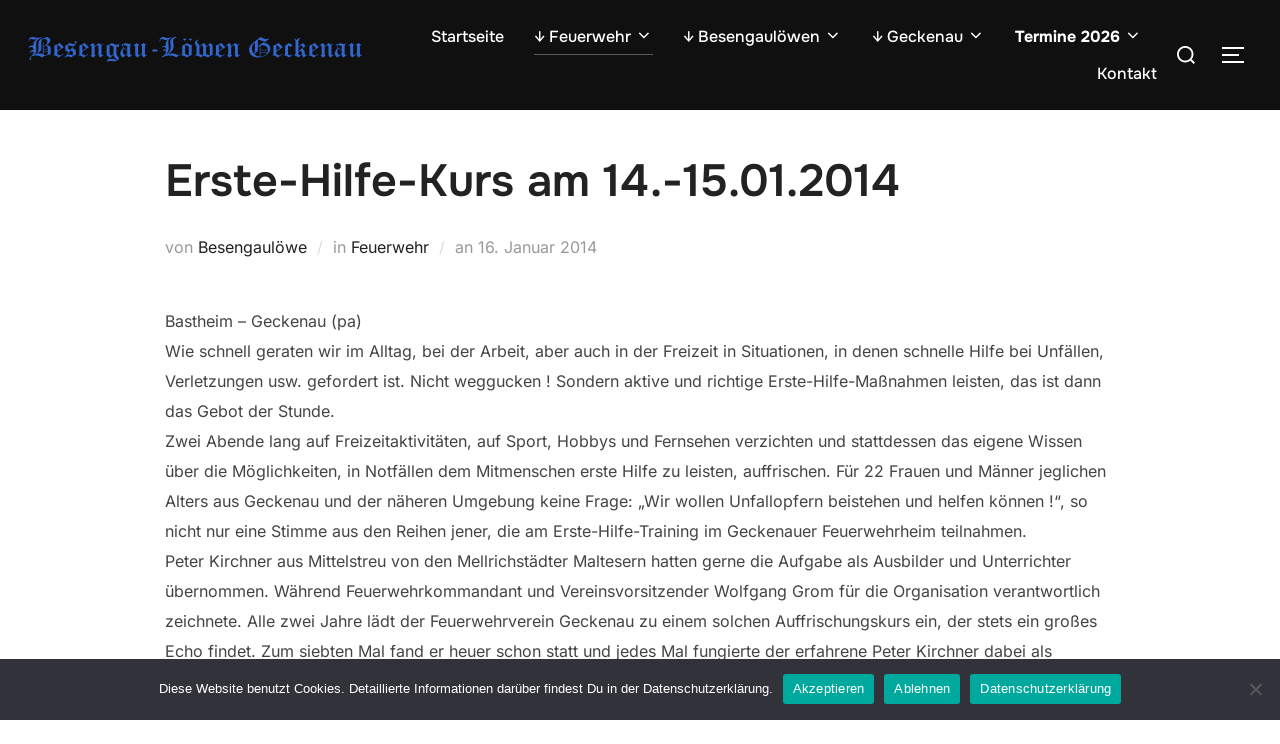

--- FILE ---
content_type: text/html; charset=UTF-8
request_url: https://www.besengauloewen.de/erste-hilfe-kurs_2014/
body_size: 15759
content:
<!DOCTYPE html>
<html lang="de" class="no-js">
<head>
	<meta charset="UTF-8" />
	<meta name="viewport" content="width=device-width, initial-scale=1" />
	<script>(function(html){html.className = html.className.replace(/\bno-js\b/,'js')})(document.documentElement);</script>
<title>Erste-Hilfe-Kurs am 14.-15.01.2014 &#8211; Besengaulöwen Geckenau</title>
<meta name='robots' content='max-image-preview:large' />
<link rel='dns-prefetch' href='//www.googletagmanager.com' />
<link rel="alternate" type="application/rss+xml" title="Besengaulöwen Geckenau &raquo; Feed" href="https://www.besengauloewen.de/feed/" />
<link rel="alternate" type="application/rss+xml" title="Besengaulöwen Geckenau &raquo; Kommentar-Feed" href="https://www.besengauloewen.de/comments/feed/" />
<link rel="alternate" title="oEmbed (JSON)" type="application/json+oembed" href="https://www.besengauloewen.de/wp-json/oembed/1.0/embed?url=https%3A%2F%2Fwww.besengauloewen.de%2Ferste-hilfe-kurs_2014%2F" />
<link rel="alternate" title="oEmbed (XML)" type="text/xml+oembed" href="https://www.besengauloewen.de/wp-json/oembed/1.0/embed?url=https%3A%2F%2Fwww.besengauloewen.de%2Ferste-hilfe-kurs_2014%2F&#038;format=xml" />
<style id='wp-img-auto-sizes-contain-inline-css'>
img:is([sizes=auto i],[sizes^="auto," i]){contain-intrinsic-size:3000px 1500px}
/*# sourceURL=wp-img-auto-sizes-contain-inline-css */
</style>
<style id='wp-emoji-styles-inline-css'>

	img.wp-smiley, img.emoji {
		display: inline !important;
		border: none !important;
		box-shadow: none !important;
		height: 1em !important;
		width: 1em !important;
		margin: 0 0.07em !important;
		vertical-align: -0.1em !important;
		background: none !important;
		padding: 0 !important;
	}
/*# sourceURL=wp-emoji-styles-inline-css */
</style>
<style id='wp-block-library-inline-css'>
:root{--wp-block-synced-color:#7a00df;--wp-block-synced-color--rgb:122,0,223;--wp-bound-block-color:var(--wp-block-synced-color);--wp-editor-canvas-background:#ddd;--wp-admin-theme-color:#007cba;--wp-admin-theme-color--rgb:0,124,186;--wp-admin-theme-color-darker-10:#006ba1;--wp-admin-theme-color-darker-10--rgb:0,107,160.5;--wp-admin-theme-color-darker-20:#005a87;--wp-admin-theme-color-darker-20--rgb:0,90,135;--wp-admin-border-width-focus:2px}@media (min-resolution:192dpi){:root{--wp-admin-border-width-focus:1.5px}}.wp-element-button{cursor:pointer}:root .has-very-light-gray-background-color{background-color:#eee}:root .has-very-dark-gray-background-color{background-color:#313131}:root .has-very-light-gray-color{color:#eee}:root .has-very-dark-gray-color{color:#313131}:root .has-vivid-green-cyan-to-vivid-cyan-blue-gradient-background{background:linear-gradient(135deg,#00d084,#0693e3)}:root .has-purple-crush-gradient-background{background:linear-gradient(135deg,#34e2e4,#4721fb 50%,#ab1dfe)}:root .has-hazy-dawn-gradient-background{background:linear-gradient(135deg,#faaca8,#dad0ec)}:root .has-subdued-olive-gradient-background{background:linear-gradient(135deg,#fafae1,#67a671)}:root .has-atomic-cream-gradient-background{background:linear-gradient(135deg,#fdd79a,#004a59)}:root .has-nightshade-gradient-background{background:linear-gradient(135deg,#330968,#31cdcf)}:root .has-midnight-gradient-background{background:linear-gradient(135deg,#020381,#2874fc)}:root{--wp--preset--font-size--normal:16px;--wp--preset--font-size--huge:42px}.has-regular-font-size{font-size:1em}.has-larger-font-size{font-size:2.625em}.has-normal-font-size{font-size:var(--wp--preset--font-size--normal)}.has-huge-font-size{font-size:var(--wp--preset--font-size--huge)}.has-text-align-center{text-align:center}.has-text-align-left{text-align:left}.has-text-align-right{text-align:right}.has-fit-text{white-space:nowrap!important}#end-resizable-editor-section{display:none}.aligncenter{clear:both}.items-justified-left{justify-content:flex-start}.items-justified-center{justify-content:center}.items-justified-right{justify-content:flex-end}.items-justified-space-between{justify-content:space-between}.screen-reader-text{border:0;clip-path:inset(50%);height:1px;margin:-1px;overflow:hidden;padding:0;position:absolute;width:1px;word-wrap:normal!important}.screen-reader-text:focus{background-color:#ddd;clip-path:none;color:#444;display:block;font-size:1em;height:auto;left:5px;line-height:normal;padding:15px 23px 14px;text-decoration:none;top:5px;width:auto;z-index:100000}html :where(.has-border-color){border-style:solid}html :where([style*=border-top-color]){border-top-style:solid}html :where([style*=border-right-color]){border-right-style:solid}html :where([style*=border-bottom-color]){border-bottom-style:solid}html :where([style*=border-left-color]){border-left-style:solid}html :where([style*=border-width]){border-style:solid}html :where([style*=border-top-width]){border-top-style:solid}html :where([style*=border-right-width]){border-right-style:solid}html :where([style*=border-bottom-width]){border-bottom-style:solid}html :where([style*=border-left-width]){border-left-style:solid}html :where(img[class*=wp-image-]){height:auto;max-width:100%}:where(figure){margin:0 0 1em}html :where(.is-position-sticky){--wp-admin--admin-bar--position-offset:var(--wp-admin--admin-bar--height,0px)}@media screen and (max-width:600px){html :where(.is-position-sticky){--wp-admin--admin-bar--position-offset:0px}}

/*# sourceURL=wp-block-library-inline-css */
</style><style id='global-styles-inline-css'>
:root{--wp--preset--aspect-ratio--square: 1;--wp--preset--aspect-ratio--4-3: 4/3;--wp--preset--aspect-ratio--3-4: 3/4;--wp--preset--aspect-ratio--3-2: 3/2;--wp--preset--aspect-ratio--2-3: 2/3;--wp--preset--aspect-ratio--16-9: 16/9;--wp--preset--aspect-ratio--9-16: 9/16;--wp--preset--color--black: #000000;--wp--preset--color--cyan-bluish-gray: #abb8c3;--wp--preset--color--white: #ffffff;--wp--preset--color--pale-pink: #f78da7;--wp--preset--color--vivid-red: #cf2e2e;--wp--preset--color--luminous-vivid-orange: #ff6900;--wp--preset--color--luminous-vivid-amber: #fcb900;--wp--preset--color--light-green-cyan: #7bdcb5;--wp--preset--color--vivid-green-cyan: #00d084;--wp--preset--color--pale-cyan-blue: #8ed1fc;--wp--preset--color--vivid-cyan-blue: #0693e3;--wp--preset--color--vivid-purple: #9b51e0;--wp--preset--color--primary: #101010;--wp--preset--color--secondary: #0c97d3;--wp--preset--color--header-footer: #101010;--wp--preset--color--tertiary: #6C6C77;--wp--preset--color--lightgrey: #D9D9D9;--wp--preset--color--foreground: #000;--wp--preset--color--background: #f9fafd;--wp--preset--color--light-background: #ffffff;--wp--preset--gradient--vivid-cyan-blue-to-vivid-purple: linear-gradient(135deg,rgb(6,147,227) 0%,rgb(155,81,224) 100%);--wp--preset--gradient--light-green-cyan-to-vivid-green-cyan: linear-gradient(135deg,rgb(122,220,180) 0%,rgb(0,208,130) 100%);--wp--preset--gradient--luminous-vivid-amber-to-luminous-vivid-orange: linear-gradient(135deg,rgb(252,185,0) 0%,rgb(255,105,0) 100%);--wp--preset--gradient--luminous-vivid-orange-to-vivid-red: linear-gradient(135deg,rgb(255,105,0) 0%,rgb(207,46,46) 100%);--wp--preset--gradient--very-light-gray-to-cyan-bluish-gray: linear-gradient(135deg,rgb(238,238,238) 0%,rgb(169,184,195) 100%);--wp--preset--gradient--cool-to-warm-spectrum: linear-gradient(135deg,rgb(74,234,220) 0%,rgb(151,120,209) 20%,rgb(207,42,186) 40%,rgb(238,44,130) 60%,rgb(251,105,98) 80%,rgb(254,248,76) 100%);--wp--preset--gradient--blush-light-purple: linear-gradient(135deg,rgb(255,206,236) 0%,rgb(152,150,240) 100%);--wp--preset--gradient--blush-bordeaux: linear-gradient(135deg,rgb(254,205,165) 0%,rgb(254,45,45) 50%,rgb(107,0,62) 100%);--wp--preset--gradient--luminous-dusk: linear-gradient(135deg,rgb(255,203,112) 0%,rgb(199,81,192) 50%,rgb(65,88,208) 100%);--wp--preset--gradient--pale-ocean: linear-gradient(135deg,rgb(255,245,203) 0%,rgb(182,227,212) 50%,rgb(51,167,181) 100%);--wp--preset--gradient--electric-grass: linear-gradient(135deg,rgb(202,248,128) 0%,rgb(113,206,126) 100%);--wp--preset--gradient--midnight: linear-gradient(135deg,rgb(2,3,129) 0%,rgb(40,116,252) 100%);--wp--preset--gradient--black-primary: linear-gradient(180deg, var(--wp--preset--color--secondary) 0%, var(--wp--preset--color--secondary) 73%, var(--wp--preset--color--background) 73%, var(--wp--preset--color--background) 100%);--wp--preset--gradient--black-secondary: linear-gradient(135deg,rgba(0,0,0,1) 50%,var(--wp--preset--color--tertiary) 100%);--wp--preset--font-size--small: clamp(14px, 0.875rem + ((1vw - 3.2px) * 0.227), 16px);--wp--preset--font-size--medium: clamp(16px, 1rem + ((1vw - 3.2px) * 0.455), 20px);--wp--preset--font-size--large: clamp(22px, 1.375rem + ((1vw - 3.2px) * 1.591), 36px);--wp--preset--font-size--x-large: clamp(30px, 1.875rem + ((1vw - 3.2px) * 2.273), 50px);--wp--preset--font-size--x-small: clamp(14px, 0.875rem + ((1vw - 3.2px) * 1), 14px);--wp--preset--font-size--max-36: clamp(24px, 1.5rem + ((1vw - 3.2px) * 1.364), 36px);--wp--preset--font-size--max-48: clamp(26px, 1.625rem + ((1vw - 3.2px) * 2.5), 48px);--wp--preset--font-size--max-60: clamp(30px, 1.875rem + ((1vw - 3.2px) * 3.409), 60px);--wp--preset--font-size--max-72: clamp(38px, 2.375rem + ((1vw - 3.2px) * 3.864), 72px);--wp--preset--spacing--20: 0.44rem;--wp--preset--spacing--30: 0.67rem;--wp--preset--spacing--40: 1rem;--wp--preset--spacing--50: 1.5rem;--wp--preset--spacing--60: 2.25rem;--wp--preset--spacing--70: 3.38rem;--wp--preset--spacing--80: 5.06rem;--wp--preset--spacing--x-small: 20px;--wp--preset--spacing--small: 40px;--wp--preset--spacing--medium: 60px;--wp--preset--spacing--large: 80px;--wp--preset--spacing--x-large: 100px;--wp--preset--shadow--natural: 6px 6px 9px rgba(0, 0, 0, 0.2);--wp--preset--shadow--deep: 12px 12px 50px rgba(0, 0, 0, 0.4);--wp--preset--shadow--sharp: 6px 6px 0px rgba(0, 0, 0, 0.2);--wp--preset--shadow--outlined: 6px 6px 0px -3px rgb(255, 255, 255), 6px 6px rgb(0, 0, 0);--wp--preset--shadow--crisp: 6px 6px 0px rgb(0, 0, 0);--wp--custom--font-weight--black: 900;--wp--custom--font-weight--bold: 700;--wp--custom--font-weight--extra-bold: 800;--wp--custom--font-weight--light: 300;--wp--custom--font-weight--medium: 500;--wp--custom--font-weight--regular: 400;--wp--custom--font-weight--semi-bold: 600;--wp--custom--line-height--body: 1.75;--wp--custom--line-height--heading: 1.1;--wp--custom--line-height--medium: 1.5;--wp--custom--line-height--one: 1;--wp--custom--spacing--outer: 30px;}:root { --wp--style--global--content-size: 950px;--wp--style--global--wide-size: 1200px; }:where(body) { margin: 0; }.wp-site-blocks { padding-top: var(--wp--style--root--padding-top); padding-bottom: var(--wp--style--root--padding-bottom); }.has-global-padding { padding-right: var(--wp--style--root--padding-right); padding-left: var(--wp--style--root--padding-left); }.has-global-padding > .alignfull { margin-right: calc(var(--wp--style--root--padding-right) * -1); margin-left: calc(var(--wp--style--root--padding-left) * -1); }.has-global-padding :where(:not(.alignfull.is-layout-flow) > .has-global-padding:not(.wp-block-block, .alignfull)) { padding-right: 0; padding-left: 0; }.has-global-padding :where(:not(.alignfull.is-layout-flow) > .has-global-padding:not(.wp-block-block, .alignfull)) > .alignfull { margin-left: 0; margin-right: 0; }.wp-site-blocks > .alignleft { float: left; margin-right: 2em; }.wp-site-blocks > .alignright { float: right; margin-left: 2em; }.wp-site-blocks > .aligncenter { justify-content: center; margin-left: auto; margin-right: auto; }:where(.wp-site-blocks) > * { margin-block-start: 20px; margin-block-end: 0; }:where(.wp-site-blocks) > :first-child { margin-block-start: 0; }:where(.wp-site-blocks) > :last-child { margin-block-end: 0; }:root { --wp--style--block-gap: 20px; }:root :where(.is-layout-flow) > :first-child{margin-block-start: 0;}:root :where(.is-layout-flow) > :last-child{margin-block-end: 0;}:root :where(.is-layout-flow) > *{margin-block-start: 20px;margin-block-end: 0;}:root :where(.is-layout-constrained) > :first-child{margin-block-start: 0;}:root :where(.is-layout-constrained) > :last-child{margin-block-end: 0;}:root :where(.is-layout-constrained) > *{margin-block-start: 20px;margin-block-end: 0;}:root :where(.is-layout-flex){gap: 20px;}:root :where(.is-layout-grid){gap: 20px;}.is-layout-flow > .alignleft{float: left;margin-inline-start: 0;margin-inline-end: 2em;}.is-layout-flow > .alignright{float: right;margin-inline-start: 2em;margin-inline-end: 0;}.is-layout-flow > .aligncenter{margin-left: auto !important;margin-right: auto !important;}.is-layout-constrained > .alignleft{float: left;margin-inline-start: 0;margin-inline-end: 2em;}.is-layout-constrained > .alignright{float: right;margin-inline-start: 2em;margin-inline-end: 0;}.is-layout-constrained > .aligncenter{margin-left: auto !important;margin-right: auto !important;}.is-layout-constrained > :where(:not(.alignleft):not(.alignright):not(.alignfull)){max-width: var(--wp--style--global--content-size);margin-left: auto !important;margin-right: auto !important;}.is-layout-constrained > .alignwide{max-width: var(--wp--style--global--wide-size);}body .is-layout-flex{display: flex;}.is-layout-flex{flex-wrap: wrap;align-items: center;}.is-layout-flex > :is(*, div){margin: 0;}body .is-layout-grid{display: grid;}.is-layout-grid > :is(*, div){margin: 0;}body{font-size: var(--wp--preset--font-size--small);font-weight: var(--wp--custom--font-weight--regular);line-height: var(--wp--custom--line-height--body);--wp--style--root--padding-top: 0px;--wp--style--root--padding-right: 0px;--wp--style--root--padding-bottom: 0px;--wp--style--root--padding-left: 0px;}a:where(:not(.wp-element-button)){color: var(--wp--preset--color--primary);text-decoration: underline;}:root :where(.wp-element-button, .wp-block-button__link){background-color: #32373c;border-radius: 0;border-width: 0;color: #fff;font-family: inherit;font-size: inherit;font-style: inherit;font-weight: inherit;letter-spacing: inherit;line-height: inherit;padding-top: 10px;padding-right: 25px;padding-bottom: 10px;padding-left: 25px;text-decoration: none;text-transform: inherit;}.has-black-color{color: var(--wp--preset--color--black) !important;}.has-cyan-bluish-gray-color{color: var(--wp--preset--color--cyan-bluish-gray) !important;}.has-white-color{color: var(--wp--preset--color--white) !important;}.has-pale-pink-color{color: var(--wp--preset--color--pale-pink) !important;}.has-vivid-red-color{color: var(--wp--preset--color--vivid-red) !important;}.has-luminous-vivid-orange-color{color: var(--wp--preset--color--luminous-vivid-orange) !important;}.has-luminous-vivid-amber-color{color: var(--wp--preset--color--luminous-vivid-amber) !important;}.has-light-green-cyan-color{color: var(--wp--preset--color--light-green-cyan) !important;}.has-vivid-green-cyan-color{color: var(--wp--preset--color--vivid-green-cyan) !important;}.has-pale-cyan-blue-color{color: var(--wp--preset--color--pale-cyan-blue) !important;}.has-vivid-cyan-blue-color{color: var(--wp--preset--color--vivid-cyan-blue) !important;}.has-vivid-purple-color{color: var(--wp--preset--color--vivid-purple) !important;}.has-primary-color{color: var(--wp--preset--color--primary) !important;}.has-secondary-color{color: var(--wp--preset--color--secondary) !important;}.has-header-footer-color{color: var(--wp--preset--color--header-footer) !important;}.has-tertiary-color{color: var(--wp--preset--color--tertiary) !important;}.has-lightgrey-color{color: var(--wp--preset--color--lightgrey) !important;}.has-foreground-color{color: var(--wp--preset--color--foreground) !important;}.has-background-color{color: var(--wp--preset--color--background) !important;}.has-light-background-color{color: var(--wp--preset--color--light-background) !important;}.has-black-background-color{background-color: var(--wp--preset--color--black) !important;}.has-cyan-bluish-gray-background-color{background-color: var(--wp--preset--color--cyan-bluish-gray) !important;}.has-white-background-color{background-color: var(--wp--preset--color--white) !important;}.has-pale-pink-background-color{background-color: var(--wp--preset--color--pale-pink) !important;}.has-vivid-red-background-color{background-color: var(--wp--preset--color--vivid-red) !important;}.has-luminous-vivid-orange-background-color{background-color: var(--wp--preset--color--luminous-vivid-orange) !important;}.has-luminous-vivid-amber-background-color{background-color: var(--wp--preset--color--luminous-vivid-amber) !important;}.has-light-green-cyan-background-color{background-color: var(--wp--preset--color--light-green-cyan) !important;}.has-vivid-green-cyan-background-color{background-color: var(--wp--preset--color--vivid-green-cyan) !important;}.has-pale-cyan-blue-background-color{background-color: var(--wp--preset--color--pale-cyan-blue) !important;}.has-vivid-cyan-blue-background-color{background-color: var(--wp--preset--color--vivid-cyan-blue) !important;}.has-vivid-purple-background-color{background-color: var(--wp--preset--color--vivid-purple) !important;}.has-primary-background-color{background-color: var(--wp--preset--color--primary) !important;}.has-secondary-background-color{background-color: var(--wp--preset--color--secondary) !important;}.has-header-footer-background-color{background-color: var(--wp--preset--color--header-footer) !important;}.has-tertiary-background-color{background-color: var(--wp--preset--color--tertiary) !important;}.has-lightgrey-background-color{background-color: var(--wp--preset--color--lightgrey) !important;}.has-foreground-background-color{background-color: var(--wp--preset--color--foreground) !important;}.has-background-background-color{background-color: var(--wp--preset--color--background) !important;}.has-light-background-background-color{background-color: var(--wp--preset--color--light-background) !important;}.has-black-border-color{border-color: var(--wp--preset--color--black) !important;}.has-cyan-bluish-gray-border-color{border-color: var(--wp--preset--color--cyan-bluish-gray) !important;}.has-white-border-color{border-color: var(--wp--preset--color--white) !important;}.has-pale-pink-border-color{border-color: var(--wp--preset--color--pale-pink) !important;}.has-vivid-red-border-color{border-color: var(--wp--preset--color--vivid-red) !important;}.has-luminous-vivid-orange-border-color{border-color: var(--wp--preset--color--luminous-vivid-orange) !important;}.has-luminous-vivid-amber-border-color{border-color: var(--wp--preset--color--luminous-vivid-amber) !important;}.has-light-green-cyan-border-color{border-color: var(--wp--preset--color--light-green-cyan) !important;}.has-vivid-green-cyan-border-color{border-color: var(--wp--preset--color--vivid-green-cyan) !important;}.has-pale-cyan-blue-border-color{border-color: var(--wp--preset--color--pale-cyan-blue) !important;}.has-vivid-cyan-blue-border-color{border-color: var(--wp--preset--color--vivid-cyan-blue) !important;}.has-vivid-purple-border-color{border-color: var(--wp--preset--color--vivid-purple) !important;}.has-primary-border-color{border-color: var(--wp--preset--color--primary) !important;}.has-secondary-border-color{border-color: var(--wp--preset--color--secondary) !important;}.has-header-footer-border-color{border-color: var(--wp--preset--color--header-footer) !important;}.has-tertiary-border-color{border-color: var(--wp--preset--color--tertiary) !important;}.has-lightgrey-border-color{border-color: var(--wp--preset--color--lightgrey) !important;}.has-foreground-border-color{border-color: var(--wp--preset--color--foreground) !important;}.has-background-border-color{border-color: var(--wp--preset--color--background) !important;}.has-light-background-border-color{border-color: var(--wp--preset--color--light-background) !important;}.has-vivid-cyan-blue-to-vivid-purple-gradient-background{background: var(--wp--preset--gradient--vivid-cyan-blue-to-vivid-purple) !important;}.has-light-green-cyan-to-vivid-green-cyan-gradient-background{background: var(--wp--preset--gradient--light-green-cyan-to-vivid-green-cyan) !important;}.has-luminous-vivid-amber-to-luminous-vivid-orange-gradient-background{background: var(--wp--preset--gradient--luminous-vivid-amber-to-luminous-vivid-orange) !important;}.has-luminous-vivid-orange-to-vivid-red-gradient-background{background: var(--wp--preset--gradient--luminous-vivid-orange-to-vivid-red) !important;}.has-very-light-gray-to-cyan-bluish-gray-gradient-background{background: var(--wp--preset--gradient--very-light-gray-to-cyan-bluish-gray) !important;}.has-cool-to-warm-spectrum-gradient-background{background: var(--wp--preset--gradient--cool-to-warm-spectrum) !important;}.has-blush-light-purple-gradient-background{background: var(--wp--preset--gradient--blush-light-purple) !important;}.has-blush-bordeaux-gradient-background{background: var(--wp--preset--gradient--blush-bordeaux) !important;}.has-luminous-dusk-gradient-background{background: var(--wp--preset--gradient--luminous-dusk) !important;}.has-pale-ocean-gradient-background{background: var(--wp--preset--gradient--pale-ocean) !important;}.has-electric-grass-gradient-background{background: var(--wp--preset--gradient--electric-grass) !important;}.has-midnight-gradient-background{background: var(--wp--preset--gradient--midnight) !important;}.has-black-primary-gradient-background{background: var(--wp--preset--gradient--black-primary) !important;}.has-black-secondary-gradient-background{background: var(--wp--preset--gradient--black-secondary) !important;}.has-small-font-size{font-size: var(--wp--preset--font-size--small) !important;}.has-medium-font-size{font-size: var(--wp--preset--font-size--medium) !important;}.has-large-font-size{font-size: var(--wp--preset--font-size--large) !important;}.has-x-large-font-size{font-size: var(--wp--preset--font-size--x-large) !important;}.has-x-small-font-size{font-size: var(--wp--preset--font-size--x-small) !important;}.has-max-36-font-size{font-size: var(--wp--preset--font-size--max-36) !important;}.has-max-48-font-size{font-size: var(--wp--preset--font-size--max-48) !important;}.has-max-60-font-size{font-size: var(--wp--preset--font-size--max-60) !important;}.has-max-72-font-size{font-size: var(--wp--preset--font-size--max-72) !important;}
/*# sourceURL=global-styles-inline-css */
</style>

<link rel='stylesheet' id='titan-adminbar-styles-css' href='https://www.besengauloewen.de/wordpress/wp-content/plugins/anti-spam/assets/css/admin-bar.css?ver=7.4.0' media='all' />
<link rel='stylesheet' id='cntctfrm_form_style-css' href='https://www.besengauloewen.de/wordpress/wp-content/plugins/contact-form-plugin/css/form_style.css?ver=4.3.6' media='all' />
<link rel='stylesheet' id='cookie-notice-front-css' href='https://www.besengauloewen.de/wordpress/wp-content/plugins/cookie-notice/css/front.min.css?ver=2.5.11' media='all' />
<link rel='stylesheet' id='inspiro-google-fonts-css' href='https://www.besengauloewen.de/wordpress/wp-content/fonts/a50169af45e3729de8ff12e6321dcc1e.css?ver=2.1.7' media='all' />
<link rel='stylesheet' id='inspiro-style-css' href='https://www.besengauloewen.de/wordpress/wp-content/themes/inspiro/assets/css/minified/style.min.css?ver=2.1.7' media='all' />
<style id='inspiro-style-inline-css'>
body, button, input, select, textarea {
font-family: 'Inter', sans-serif;
font-weight: 400;
}
@media screen and (min-width: 782px) {
body, button, input, select, textarea {
font-size: 16px;
line-height: 1.8;
} }
body:not(.wp-custom-logo) a.custom-logo-text {
font-family: 'Onest', sans-serif;
font-weight: 700;
text-transform: uppercase;
}
@media screen and (min-width: 782px) {
body:not(.wp-custom-logo) a.custom-logo-text {
font-size: 26px;
line-height: 1.8;
} }
h1, h2, h3, h4, h5, h6, .home.blog .entry-title, .page .entry-title, .page-title, #comments>h3, #respond>h3, .wp-block-button a, .entry-footer {
font-family: 'Onest', sans-serif;
font-weight: 600;
line-height: 1.4;
}
.home.blog .entry-title, .single .entry-title, .single .entry-cover-image .entry-header .entry-title {
font-size: 24px;
font-weight: 600;
line-height: 1.4;
}
@media screen and (min-width: 641px) and (max-width: 1024px) {
.home.blog .entry-title, .single .entry-title, .single .entry-cover-image .entry-header .entry-title {
font-size: 32px;
} }
@media screen and (min-width: 1025px) {
.home.blog .entry-title, .single .entry-title, .single .entry-cover-image .entry-header .entry-title {
font-size: 45px;
} }
.page .entry-title, .page-title, .page .entry-cover-image .entry-header .entry-title {
font-size: 24px;
font-weight: 600;
line-height: 1.4;
text-align: left;
}
@media screen and (min-width: 641px) and (max-width: 1024px) {
.page .entry-title, .page-title, .page .entry-cover-image .entry-header .entry-title {
font-size: 32px;
} }
@media screen and (min-width: 1025px) {
.page .entry-title, .page-title, .page .entry-cover-image .entry-header .entry-title {
font-size: 45px;
} }
.entry-content h1, .widget-area h1, h1:not(.entry-title):not(.page-title):not(.site-title) {
font-size: 24px;
font-weight: 600;
line-height: 1.4;
}
@media screen and (min-width: 641px) and (max-width: 1024px) {
.entry-content h1, .widget-area h1, h1:not(.entry-title):not(.page-title):not(.site-title) {
font-size: 32px;
} }
@media screen and (min-width: 1025px) {
.entry-content h1, .widget-area h1, h1:not(.entry-title):not(.page-title):not(.site-title) {
font-size: 45px;
} }
.entry-content h2, .page-content h2, .comment-content h2 {
font-size: 30px;
font-weight: 600;
line-height: 1.4;
}
.entry-content h3, .page-content h3, .comment-content h3 {
font-size: 24px;
font-weight: 600;
line-height: 1.4;
}
.entry-content h4, .page-content h4, .comment-content h4 {
font-size: 16px;
font-weight: 600;
line-height: 1.4;
}
.entry-content h5, .page-content h5, .comment-content h5 {
font-size: 14px;
font-weight: 600;
line-height: 1.4;
}
.entry-content h6, .page-content h6, .comment-content h6 {
font-size: 13px;
font-weight: 600;
line-height: 1.4;
}
.site-title {
font-family: 'Inter', sans-serif;
font-weight: 700;
line-height: 1.25;
}
@media screen and (min-width: 782px) {
.site-title {
font-size: 80px;
} }
.site-description {
font-family: 'Inter', sans-serif;
line-height: 1.8;
}
@media screen and (min-width: 782px) {
.site-description {
font-size: 20px;
} }
.custom-header-button {
font-family: 'Inter', sans-serif;
line-height: 1.8;
}
@media screen and (min-width: 782px) {
.custom-header-button {
font-size: 16px;
} }
.navbar-nav a {
font-family: 'Onest', sans-serif;
font-weight: 500;
line-height: 1.8;
}
@media screen and (min-width: 782px) {
.navbar-nav a {
font-size: 16px;
} }
@media screen and (max-width: 64em) {
.navbar-nav li a {
font-family: 'Onest', sans-serif;
font-size: 16px;
font-weight: 600;
text-transform: uppercase;
line-height: 1.8;
} }


		:root {
			--container-width: 1200px;
			--container-width-narrow: 950px;
			--container-padding: 30px;
		}
		
		/* Dynamic responsive padding media queries */
		@media (max-width: 1260px) {
			.wrap,
			.inner-wrap,
			.page .entry-content,
			.page:not(.inspiro-front-page) .entry-footer,
			.single .entry-wrapper,
			.single.has-sidebar.page-layout-sidebar-right .entry-header .inner-wrap,
			.wp-block-group > .wp-block-group__inner-container {
				padding-left: 30px;
				padding-right: 30px;
			}
		}
		
		@media (max-width: 1010px) {
			.single .entry-header .inner-wrap,
			.single .entry-content,
			.single .entry-footer,
			#comments {
				padding-left: 30px;
				padding-right: 30px;
			}
		}
		
/*# sourceURL=inspiro-style-inline-css */
</style>
<script id="cookie-notice-front-js-before">
var cnArgs = {"ajaxUrl":"https:\/\/www.besengauloewen.de\/wordpress\/wp-admin\/admin-ajax.php","nonce":"31c237b50b","hideEffect":"fade","position":"bottom","onScroll":true,"onScrollOffset":100,"onClick":true,"cookieName":"cookie_notice_accepted","cookieTime":3600,"cookieTimeRejected":2592000,"globalCookie":false,"redirection":true,"cache":false,"revokeCookies":false,"revokeCookiesOpt":"automatic"};

//# sourceURL=cookie-notice-front-js-before
</script>
<script src="https://www.besengauloewen.de/wordpress/wp-content/plugins/cookie-notice/js/front.min.js?ver=2.5.11" id="cookie-notice-front-js"></script>
<script src="https://www.besengauloewen.de/wordpress/wp-includes/js/jquery/jquery.min.js?ver=3.7.1" id="jquery-core-js"></script>
<script src="https://www.besengauloewen.de/wordpress/wp-includes/js/jquery/jquery-migrate.min.js?ver=3.4.1" id="jquery-migrate-js"></script>

<!-- Google Tag (gtac.js) durch Site-Kit hinzugefügt -->
<!-- Von Site Kit hinzugefügtes Google-Analytics-Snippet -->
<script src="https://www.googletagmanager.com/gtag/js?id=GT-WF7LHPR" id="google_gtagjs-js" async></script>
<script id="google_gtagjs-js-after">
window.dataLayer = window.dataLayer || [];function gtag(){dataLayer.push(arguments);}
gtag("set","linker",{"domains":["www.besengauloewen.de"]});
gtag("js", new Date());
gtag("set", "developer_id.dZTNiMT", true);
gtag("config", "GT-WF7LHPR");
//# sourceURL=google_gtagjs-js-after
</script>
<link rel="https://api.w.org/" href="https://www.besengauloewen.de/wp-json/" /><link rel="alternate" title="JSON" type="application/json" href="https://www.besengauloewen.de/wp-json/wp/v2/posts/411" /><link rel="EditURI" type="application/rsd+xml" title="RSD" href="https://www.besengauloewen.de/wordpress/xmlrpc.php?rsd" />
<link rel="canonical" href="https://www.besengauloewen.de/erste-hilfe-kurs_2014/" />
<meta name="generator" content="Site Kit by Google 1.168.0" />			<style type="text/css" id="custom-theme-colors" data-hex="#0c97d3" data-palette="default" data-scheme="custom">
				
/**
 * Inspiro Lite: Custom Color Scheme
 */

:root {
    --inspiro-primary-color: #0c97d3;
    --inspiro-secondary-color: #0c97d3;
    --inspiro-tertiary-color: #0c97d3;
    --inspiro-accent-color: #0c97d3;
}

body {
    --wp--preset--color--secondary: #0c97d3;
}
			</style>
					<style id="inspiro-custom-header-styles">
						.site-title a,
			.colors-dark .site-title a,
			.site-title a,
			body.has-header-image .site-title a,
			body.has-header-video .site-title a,
			body.has-header-image.colors-dark .site-title a,
			body.has-header-video.colors-dark .site-title a,
			body.has-header-image .site-title a,
			body.has-header-video .site-title a,
			.site-description,
			.colors-dark .site-description,
			.site-description,
			body.has-header-image .site-description,
			body.has-header-video .site-description,
			body.has-header-image.colors-dark .site-description,
			body.has-header-video.colors-dark .site-description,
			body.has-header-image .site-description,
			body.has-header-video .site-description {
				color: #fff;
			}

			
						.custom-header-button {
				color: #ffffff;
				border-color: #ffffff;
			}

			
						.custom-header-button:hover {
				color: #ffffff;
			}

			
			
			
			
						.headroom--not-top .navbar,
			.has-header-image.home.blog .headroom--not-top .navbar,
			.has-header-image.inspiro-front-page .headroom--not-top .navbar,
			.has-header-video.home.blog .headroom--not-top .navbar,
			.has-header-video.inspiro-front-page .headroom--not-top .navbar {
				background-color: rgba(0,0,0,0.9);
			}

			
			
            
            
			
			
						a.custom-logo-text:hover {
				color: #ffffff;
			}

			
			

			/* hero section */
						#scroll-to-content:before {
				border-color: #fff;
			}

			
						.has-header-image .custom-header-media:before {
				background-image: linear-gradient(to bottom,
				rgba(0, 0, 0, 0.3) 0%,
				rgba(0, 0, 0, 0.5) 100%);

				/*background-image: linear-gradient(to bottom, rgba(0, 0, 0, .7) 0%, rgba(0, 0, 0, 0.5) 100%)*/
			}


			

			/* content */
			
			
			

			/* sidebar */
			
			
			
			

			/* footer */
			
			
			

			/* general */
			
			
			
			
			
			
			
			
			
			
					</style>
		<link rel="icon" href="https://www.besengauloewen.de/wordpress/wp-content/uploads/2013/10/Favicon_PNG.png" sizes="32x32" />
<link rel="icon" href="https://www.besengauloewen.de/wordpress/wp-content/uploads/2013/10/Favicon_PNG.png" sizes="192x192" />
<link rel="apple-touch-icon" href="https://www.besengauloewen.de/wordpress/wp-content/uploads/2013/10/Favicon_PNG.png" />
<meta name="msapplication-TileImage" content="https://www.besengauloewen.de/wordpress/wp-content/uploads/2013/10/Favicon_PNG.png" />

</head>

<body data-rsssl=1 class="wp-singular post-template-default single single-post postid-411 single-format-standard wp-custom-logo wp-embed-responsive wp-theme-inspiro cookies-not-set inspiro--with-page-nav post-display-content-full-content colors-custom">

<aside id="side-nav" class="side-nav" tabindex="-1">
	<div class="side-nav__scrollable-container">
		<div class="side-nav__wrap">
			<div class="side-nav__close-button">
				<button type="button" class="navbar-toggle">
					<span class="screen-reader-text">Navigation umschalten</span>
					<span class="icon-bar"></span>
					<span class="icon-bar"></span>
					<span class="icon-bar"></span>
				</button>
			</div>
							<nav class="mobile-menu-wrapper" aria-label="Mobile-Menü" role="navigation">
					<ul id="menu-hauptmenue" class="nav navbar-nav"><li id="menu-item-199" class="menu-item menu-item-type-post_type menu-item-object-page menu-item-199"><a href="https://www.besengauloewen.de/willkommen/">Startseite</a></li>
<li id="menu-item-8" class="menu-item menu-item-type-taxonomy menu-item-object-category current-post-ancestor current-menu-parent current-post-parent menu-item-has-children menu-item-8"><a href="https://www.besengauloewen.de/category/feuerwehr/">↓ Feuerwehr<svg class="svg-icon svg-icon-angle-down" aria-hidden="true" role="img" focusable="false" xmlns="https://www.w3.org/2000/svg" width="21" height="32" viewBox="0 0 21 32"><path d="M19.196 13.143q0 0.232-0.179 0.411l-8.321 8.321q-0.179 0.179-0.411 0.179t-0.411-0.179l-8.321-8.321q-0.179-0.179-0.179-0.411t0.179-0.411l0.893-0.893q0.179-0.179 0.411-0.179t0.411 0.179l7.018 7.018 7.018-7.018q0.179-0.179 0.411-0.179t0.411 0.179l0.893 0.893q0.179 0.179 0.179 0.411z"></path></svg></a>
<ul class="sub-menu">
	<li id="menu-item-198" class="menu-item menu-item-type-post_type menu-item-object-page menu-item-198"><a href="https://www.besengauloewen.de/feuerwehr/">Chronik</a></li>
	<li id="menu-item-193" class="menu-item menu-item-type-post_type menu-item-object-page menu-item-193"><a href="https://www.besengauloewen.de/feuerwehrverein/">Feuerwehrverein</a></li>
	<li id="menu-item-286" class="menu-item menu-item-type-post_type menu-item-object-page menu-item-286"><a href="https://www.besengauloewen.de/feuerwehrheim/">Feuerwehrheim</a></li>
</ul>
</li>
<li id="menu-item-6" class="menu-item menu-item-type-taxonomy menu-item-object-category menu-item-has-children menu-item-6"><a href="https://www.besengauloewen.de/category/loewen/">↓ Besengaulöwen<svg class="svg-icon svg-icon-angle-down" aria-hidden="true" role="img" focusable="false" xmlns="https://www.w3.org/2000/svg" width="21" height="32" viewBox="0 0 21 32"><path d="M19.196 13.143q0 0.232-0.179 0.411l-8.321 8.321q-0.179 0.179-0.411 0.179t-0.411-0.179l-8.321-8.321q-0.179-0.179-0.179-0.411t0.179-0.411l0.893-0.893q0.179-0.179 0.411-0.179t0.411 0.179l7.018 7.018 7.018-7.018q0.179-0.179 0.411-0.179t0.411 0.179l0.893 0.893q0.179 0.179 0.179 0.411z"></path></svg></a>
<ul class="sub-menu">
	<li id="menu-item-195" class="menu-item menu-item-type-post_type menu-item-object-page menu-item-195"><a href="https://www.besengauloewen.de/besengauloewen/">Über Uns</a></li>
	<li id="menu-item-192" class="menu-item menu-item-type-post_type menu-item-object-page menu-item-192"><a href="https://www.besengauloewen.de/sponsoren-partner/">Sponsoren &amp; Partner</a></li>
</ul>
</li>
<li id="menu-item-196" class="menu-item menu-item-type-post_type menu-item-object-page menu-item-has-children menu-item-196"><a href="https://www.besengauloewen.de/dorfleben/">↓ Geckenau<svg class="svg-icon svg-icon-angle-down" aria-hidden="true" role="img" focusable="false" xmlns="https://www.w3.org/2000/svg" width="21" height="32" viewBox="0 0 21 32"><path d="M19.196 13.143q0 0.232-0.179 0.411l-8.321 8.321q-0.179 0.179-0.411 0.179t-0.411-0.179l-8.321-8.321q-0.179-0.179-0.179-0.411t0.179-0.411l0.893-0.893q0.179-0.179 0.411-0.179t0.411 0.179l7.018 7.018 7.018-7.018q0.179-0.179 0.411-0.179t0.411 0.179l0.893 0.893q0.179 0.179 0.179 0.411z"></path></svg></a>
<ul class="sub-menu">
	<li id="menu-item-7" class="menu-item menu-item-type-taxonomy menu-item-object-category menu-item-7"><a href="https://www.besengauloewen.de/category/dorfleben/">Dorfleben</a></li>
</ul>
</li>
<li id="menu-item-1665" class="menu-item menu-item-type-post_type menu-item-object-page menu-item-has-children menu-item-1665"><a href="https://www.besengauloewen.de/termine-2026/"><strong>Termine 2026</strong><svg class="svg-icon svg-icon-angle-down" aria-hidden="true" role="img" focusable="false" xmlns="https://www.w3.org/2000/svg" width="21" height="32" viewBox="0 0 21 32"><path d="M19.196 13.143q0 0.232-0.179 0.411l-8.321 8.321q-0.179 0.179-0.411 0.179t-0.411-0.179l-8.321-8.321q-0.179-0.179-0.179-0.411t0.179-0.411l0.893-0.893q0.179-0.179 0.411-0.179t0.411 0.179l7.018 7.018 7.018-7.018q0.179-0.179 0.411-0.179t0.411 0.179l0.893 0.893q0.179 0.179 0.179 0.411z"></path></svg></a>
<ul class="sub-menu">
	<li id="menu-item-1581" class="menu-item menu-item-type-post_type menu-item-object-page menu-item-1581"><a href="https://www.besengauloewen.de/termine-2025/"><strong>Termine 2025</strong></a></li>
</ul>
</li>
<li id="menu-item-456" class="menu-item menu-item-type-post_type menu-item-object-page menu-item-456"><a href="https://www.besengauloewen.de/kontakt/">Kontakt</a></li>
</ul>				</nav>
						<div id="search-2" class="widget widget_search">

<form role="search" method="get" class="search-form" action="https://www.besengauloewen.de/">
	<label for="search-form-1">
		<span class="screen-reader-text">Suchen nach:</span>
	</label>
	<input type="search" id="search-form-1" class="search-field" placeholder="Suchen …" value="" name="s" />
	<button type="submit" class="search-submit"><svg class="svg-icon svg-icon-search" aria-hidden="true" role="img" focusable="false" xmlns="https://www.w3.org/2000/svg" width="23" height="23" viewBox="0 0 23 23"><path d="M38.710696,48.0601792 L43,52.3494831 L41.3494831,54 L37.0601792,49.710696 C35.2632422,51.1481185 32.9839107,52.0076499 30.5038249,52.0076499 C24.7027226,52.0076499 20,47.3049272 20,41.5038249 C20,35.7027226 24.7027226,31 30.5038249,31 C36.3049272,31 41.0076499,35.7027226 41.0076499,41.5038249 C41.0076499,43.9839107 40.1481185,46.2632422 38.710696,48.0601792 Z M36.3875844,47.1716785 C37.8030221,45.7026647 38.6734666,43.7048964 38.6734666,41.5038249 C38.6734666,36.9918565 35.0157934,33.3341833 30.5038249,33.3341833 C25.9918565,33.3341833 22.3341833,36.9918565 22.3341833,41.5038249 C22.3341833,46.0157934 25.9918565,49.6734666 30.5038249,49.6734666 C32.7048964,49.6734666 34.7026647,48.8030221 36.1716785,47.3875844 C36.2023931,47.347638 36.2360451,47.3092237 36.2726343,47.2726343 C36.3092237,47.2360451 36.347638,47.2023931 36.3875844,47.1716785 Z" transform="translate(-20 -31)" /></svg><span>Suchen</span></button>
</form>
<div class="clear"></div></div>
		<div id="recent-posts-2" class="widget widget_recent_entries">
		<h3 class="title">Aktuelle Beiträge</h3>
		<ul>
											<li>
					<a href="https://www.besengauloewen.de/weihnachts-hilfstransport-2025-ins-ahrtal/">Weihnachts-Hilfstransport 2025 in&#8217;s Ahrtal</a>
											<span class="post-date">31. Dezember 2025</span>
									</li>
											<li>
					<a href="https://www.besengauloewen.de/weihnachtsfahrt-2025/">Weihnachtsfahrt 2025 &#8211; Tegernsee, Regensburg &amp; mehr</a>
											<span class="post-date">10. Dezember 2025</span>
									</li>
											<li>
					<a href="https://www.besengauloewen.de/feuerdrachen-erkunden-das-atemschutzzentrum-rhoen-grabfeld/">Feuerdrachen erkunden das Atemschutzzentrum Rhön-Grabfeld</a>
											<span class="post-date">18. November 2025</span>
									</li>
											<li>
					<a href="https://www.besengauloewen.de/ich-und-du-rast-und-ruh/">Ein überdachter Rastplatz auf dem Marienweg für Wanderer, Radfahrer und Spaziergänger</a>
											<span class="post-date">9. November 2025</span>
									</li>
											<li>
					<a href="https://www.besengauloewen.de/25-jahre-ueberraschungsfahrt-diesmal-ins-sauerland/">25 Jahre Überraschungsfahrt &#8211; diesmal in&#8217;s Sauerland</a>
											<span class="post-date">11. Oktober 2025</span>
									</li>
					</ul>

		<div class="clear"></div></div><div id="categories-2" class="widget widget_categories"><h3 class="title">Kategorien</h3>
			<ul>
					<li class="cat-item cat-item-2"><a href="https://www.besengauloewen.de/category/ausfluege/">Ausflüge</a> (37)
</li>
	<li class="cat-item cat-item-3"><a href="https://www.besengauloewen.de/category/loewen/">Besengaulöwen</a> (31)
</li>
	<li class="cat-item cat-item-4"><a href="https://www.besengauloewen.de/category/dorfleben/">Dorfleben</a> (111)
</li>
	<li class="cat-item cat-item-5"><a href="https://www.besengauloewen.de/category/feuerwehr/">Feuerwehr</a> (45)
</li>
	<li class="cat-item cat-item-6"><a href="https://www.besengauloewen.de/category/feuerwehrverein/">Feuerwehrverein</a> (47)
</li>
			</ul>

			<div class="clear"></div></div><div id="archives-2" class="widget widget_archive"><h3 class="title">Archiv</h3>		<label class="screen-reader-text" for="archives-dropdown-2">Archiv</label>
		<select id="archives-dropdown-2" name="archive-dropdown">
			
			<option value="">Monat auswählen</option>
				<option value='https://www.besengauloewen.de/2025/12/'> Dezember 2025 &nbsp;(2)</option>
	<option value='https://www.besengauloewen.de/2025/11/'> November 2025 &nbsp;(2)</option>
	<option value='https://www.besengauloewen.de/2025/10/'> Oktober 2025 &nbsp;(2)</option>
	<option value='https://www.besengauloewen.de/2025/09/'> September 2025 &nbsp;(1)</option>
	<option value='https://www.besengauloewen.de/2025/06/'> Juni 2025 &nbsp;(1)</option>
	<option value='https://www.besengauloewen.de/2025/05/'> Mai 2025 &nbsp;(1)</option>
	<option value='https://www.besengauloewen.de/2025/04/'> April 2025 &nbsp;(1)</option>
	<option value='https://www.besengauloewen.de/2025/03/'> März 2025 &nbsp;(4)</option>
	<option value='https://www.besengauloewen.de/2024/12/'> Dezember 2024 &nbsp;(2)</option>
	<option value='https://www.besengauloewen.de/2024/11/'> November 2024 &nbsp;(1)</option>
	<option value='https://www.besengauloewen.de/2024/09/'> September 2024 &nbsp;(1)</option>
	<option value='https://www.besengauloewen.de/2024/08/'> August 2024 &nbsp;(1)</option>
	<option value='https://www.besengauloewen.de/2024/07/'> Juli 2024 &nbsp;(1)</option>
	<option value='https://www.besengauloewen.de/2024/06/'> Juni 2024 &nbsp;(1)</option>
	<option value='https://www.besengauloewen.de/2024/05/'> Mai 2024 &nbsp;(1)</option>
	<option value='https://www.besengauloewen.de/2024/04/'> April 2024 &nbsp;(1)</option>
	<option value='https://www.besengauloewen.de/2024/03/'> März 2024 &nbsp;(1)</option>
	<option value='https://www.besengauloewen.de/2024/02/'> Februar 2024 &nbsp;(2)</option>
	<option value='https://www.besengauloewen.de/2024/01/'> Januar 2024 &nbsp;(2)</option>
	<option value='https://www.besengauloewen.de/2023/12/'> Dezember 2023 &nbsp;(1)</option>
	<option value='https://www.besengauloewen.de/2023/11/'> November 2023 &nbsp;(1)</option>
	<option value='https://www.besengauloewen.de/2023/09/'> September 2023 &nbsp;(1)</option>
	<option value='https://www.besengauloewen.de/2023/08/'> August 2023 &nbsp;(1)</option>
	<option value='https://www.besengauloewen.de/2023/07/'> Juli 2023 &nbsp;(3)</option>
	<option value='https://www.besengauloewen.de/2023/06/'> Juni 2023 &nbsp;(1)</option>
	<option value='https://www.besengauloewen.de/2023/04/'> April 2023 &nbsp;(3)</option>
	<option value='https://www.besengauloewen.de/2023/02/'> Februar 2023 &nbsp;(1)</option>
	<option value='https://www.besengauloewen.de/2022/12/'> Dezember 2022 &nbsp;(4)</option>
	<option value='https://www.besengauloewen.de/2022/11/'> November 2022 &nbsp;(2)</option>
	<option value='https://www.besengauloewen.de/2022/10/'> Oktober 2022 &nbsp;(1)</option>
	<option value='https://www.besengauloewen.de/2022/09/'> September 2022 &nbsp;(1)</option>
	<option value='https://www.besengauloewen.de/2022/08/'> August 2022 &nbsp;(2)</option>
	<option value='https://www.besengauloewen.de/2022/07/'> Juli 2022 &nbsp;(1)</option>
	<option value='https://www.besengauloewen.de/2022/06/'> Juni 2022 &nbsp;(2)</option>
	<option value='https://www.besengauloewen.de/2022/05/'> Mai 2022 &nbsp;(1)</option>
	<option value='https://www.besengauloewen.de/2022/04/'> April 2022 &nbsp;(3)</option>
	<option value='https://www.besengauloewen.de/2022/03/'> März 2022 &nbsp;(4)</option>
	<option value='https://www.besengauloewen.de/2022/01/'> Januar 2022 &nbsp;(1)</option>
	<option value='https://www.besengauloewen.de/2021/12/'> Dezember 2021 &nbsp;(2)</option>
	<option value='https://www.besengauloewen.de/2021/11/'> November 2021 &nbsp;(1)</option>
	<option value='https://www.besengauloewen.de/2021/10/'> Oktober 2021 &nbsp;(4)</option>
	<option value='https://www.besengauloewen.de/2021/07/'> Juli 2021 &nbsp;(1)</option>
	<option value='https://www.besengauloewen.de/2021/05/'> Mai 2021 &nbsp;(1)</option>
	<option value='https://www.besengauloewen.de/2021/04/'> April 2021 &nbsp;(1)</option>
	<option value='https://www.besengauloewen.de/2021/03/'> März 2021 &nbsp;(1)</option>
	<option value='https://www.besengauloewen.de/2020/08/'> August 2020 &nbsp;(1)</option>
	<option value='https://www.besengauloewen.de/2020/07/'> Juli 2020 &nbsp;(1)</option>
	<option value='https://www.besengauloewen.de/2020/06/'> Juni 2020 &nbsp;(1)</option>
	<option value='https://www.besengauloewen.de/2020/02/'> Februar 2020 &nbsp;(1)</option>
	<option value='https://www.besengauloewen.de/2020/01/'> Januar 2020 &nbsp;(1)</option>
	<option value='https://www.besengauloewen.de/2019/12/'> Dezember 2019 &nbsp;(1)</option>
	<option value='https://www.besengauloewen.de/2019/11/'> November 2019 &nbsp;(2)</option>
	<option value='https://www.besengauloewen.de/2019/10/'> Oktober 2019 &nbsp;(1)</option>
	<option value='https://www.besengauloewen.de/2019/09/'> September 2019 &nbsp;(1)</option>
	<option value='https://www.besengauloewen.de/2019/07/'> Juli 2019 &nbsp;(2)</option>
	<option value='https://www.besengauloewen.de/2019/06/'> Juni 2019 &nbsp;(2)</option>
	<option value='https://www.besengauloewen.de/2019/04/'> April 2019 &nbsp;(2)</option>
	<option value='https://www.besengauloewen.de/2019/03/'> März 2019 &nbsp;(1)</option>
	<option value='https://www.besengauloewen.de/2018/10/'> Oktober 2018 &nbsp;(2)</option>
	<option value='https://www.besengauloewen.de/2018/09/'> September 2018 &nbsp;(2)</option>
	<option value='https://www.besengauloewen.de/2018/08/'> August 2018 &nbsp;(2)</option>
	<option value='https://www.besengauloewen.de/2018/07/'> Juli 2018 &nbsp;(1)</option>
	<option value='https://www.besengauloewen.de/2018/06/'> Juni 2018 &nbsp;(1)</option>
	<option value='https://www.besengauloewen.de/2018/04/'> April 2018 &nbsp;(3)</option>
	<option value='https://www.besengauloewen.de/2018/03/'> März 2018 &nbsp;(1)</option>
	<option value='https://www.besengauloewen.de/2018/02/'> Februar 2018 &nbsp;(2)</option>
	<option value='https://www.besengauloewen.de/2018/01/'> Januar 2018 &nbsp;(1)</option>
	<option value='https://www.besengauloewen.de/2017/10/'> Oktober 2017 &nbsp;(1)</option>
	<option value='https://www.besengauloewen.de/2017/09/'> September 2017 &nbsp;(2)</option>
	<option value='https://www.besengauloewen.de/2017/08/'> August 2017 &nbsp;(2)</option>
	<option value='https://www.besengauloewen.de/2017/07/'> Juli 2017 &nbsp;(1)</option>
	<option value='https://www.besengauloewen.de/2017/05/'> Mai 2017 &nbsp;(2)</option>
	<option value='https://www.besengauloewen.de/2017/04/'> April 2017 &nbsp;(1)</option>
	<option value='https://www.besengauloewen.de/2017/03/'> März 2017 &nbsp;(1)</option>
	<option value='https://www.besengauloewen.de/2017/02/'> Februar 2017 &nbsp;(1)</option>
	<option value='https://www.besengauloewen.de/2016/10/'> Oktober 2016 &nbsp;(2)</option>
	<option value='https://www.besengauloewen.de/2016/07/'> Juli 2016 &nbsp;(1)</option>
	<option value='https://www.besengauloewen.de/2016/05/'> Mai 2016 &nbsp;(1)</option>
	<option value='https://www.besengauloewen.de/2016/04/'> April 2016 &nbsp;(1)</option>
	<option value='https://www.besengauloewen.de/2016/03/'> März 2016 &nbsp;(2)</option>
	<option value='https://www.besengauloewen.de/2016/02/'> Februar 2016 &nbsp;(2)</option>
	<option value='https://www.besengauloewen.de/2015/12/'> Dezember 2015 &nbsp;(1)</option>
	<option value='https://www.besengauloewen.de/2015/08/'> August 2015 &nbsp;(1)</option>
	<option value='https://www.besengauloewen.de/2015/07/'> Juli 2015 &nbsp;(2)</option>
	<option value='https://www.besengauloewen.de/2015/06/'> Juni 2015 &nbsp;(1)</option>
	<option value='https://www.besengauloewen.de/2015/04/'> April 2015 &nbsp;(1)</option>
	<option value='https://www.besengauloewen.de/2015/03/'> März 2015 &nbsp;(1)</option>
	<option value='https://www.besengauloewen.de/2015/02/'> Februar 2015 &nbsp;(1)</option>
	<option value='https://www.besengauloewen.de/2014/10/'> Oktober 2014 &nbsp;(1)</option>
	<option value='https://www.besengauloewen.de/2014/07/'> Juli 2014 &nbsp;(2)</option>
	<option value='https://www.besengauloewen.de/2014/06/'> Juni 2014 &nbsp;(1)</option>
	<option value='https://www.besengauloewen.de/2014/04/'> April 2014 &nbsp;(2)</option>
	<option value='https://www.besengauloewen.de/2014/03/'> März 2014 &nbsp;(1)</option>
	<option value='https://www.besengauloewen.de/2014/01/'> Januar 2014 &nbsp;(1)</option>
	<option value='https://www.besengauloewen.de/2013/12/'> Dezember 2013 &nbsp;(3)</option>
	<option value='https://www.besengauloewen.de/2013/11/'> November 2013 &nbsp;(2)</option>
	<option value='https://www.besengauloewen.de/2013/10/'> Oktober 2013 &nbsp;(3)</option>
	<option value='https://www.besengauloewen.de/2013/06/'> Juni 2013 &nbsp;(2)</option>
	<option value='https://www.besengauloewen.de/2013/05/'> Mai 2013 &nbsp;(1)</option>
	<option value='https://www.besengauloewen.de/2013/02/'> Februar 2013 &nbsp;(1)</option>
	<option value='https://www.besengauloewen.de/2012/12/'> Dezember 2012 &nbsp;(2)</option>
	<option value='https://www.besengauloewen.de/2012/09/'> September 2012 &nbsp;(1)</option>
	<option value='https://www.besengauloewen.de/2012/04/'> April 2012 &nbsp;(1)</option>
	<option value='https://www.besengauloewen.de/2012/01/'> Januar 2012 &nbsp;(1)</option>
	<option value='https://www.besengauloewen.de/2010/11/'> November 2010 &nbsp;(1)</option>
	<option value='https://www.besengauloewen.de/2010/09/'> September 2010 &nbsp;(1)</option>
	<option value='https://www.besengauloewen.de/2010/07/'> Juli 2010 &nbsp;(1)</option>
	<option value='https://www.besengauloewen.de/2010/06/'> Juni 2010 &nbsp;(1)</option>
	<option value='https://www.besengauloewen.de/2009/12/'> Dezember 2009 &nbsp;(1)</option>
	<option value='https://www.besengauloewen.de/2009/09/'> September 2009 &nbsp;(1)</option>
	<option value='https://www.besengauloewen.de/2009/07/'> Juli 2009 &nbsp;(1)</option>
	<option value='https://www.besengauloewen.de/2009/06/'> Juni 2009 &nbsp;(1)</option>

		</select>

			<script>
( ( dropdownId ) => {
	const dropdown = document.getElementById( dropdownId );
	function onSelectChange() {
		setTimeout( () => {
			if ( 'escape' === dropdown.dataset.lastkey ) {
				return;
			}
			if ( dropdown.value ) {
				document.location.href = dropdown.value;
			}
		}, 250 );
	}
	function onKeyUp( event ) {
		if ( 'Escape' === event.key ) {
			dropdown.dataset.lastkey = 'escape';
		} else {
			delete dropdown.dataset.lastkey;
		}
	}
	function onClick() {
		delete dropdown.dataset.lastkey;
	}
	dropdown.addEventListener( 'keyup', onKeyUp );
	dropdown.addEventListener( 'click', onClick );
	dropdown.addEventListener( 'change', onSelectChange );
})( "archives-dropdown-2" );

//# sourceURL=WP_Widget_Archives%3A%3Awidget
</script>
<div class="clear"></div></div><div id="text-3" class="widget widget_text"><h3 class="title">Die Löwen auf Facebook</h3>			<div class="textwidget"><p>Aktuelle Veranstaltungen und Ausflüge sind auch auf unserer Facebook-Seite zu finden: <a href="https://www.facebook.com/Besengauloewen/" target="_blank" rel="noopener">facebook.com/Besengauloewen/</a></p>
</div>
		<div class="clear"></div></div>		</div>
	</div>
</aside>
<div class="side-nav-overlay"></div>

<div id="page" class="site">
	<a class="skip-link screen-reader-text" href="#content">Zum Inhalt springen</a>

	<header id="masthead" class="site-header" role="banner">
		<div id="site-navigation" class="navbar">
	<div class="header-inner inner-wrap wpz_layout_full wpz_menu_normal">

		<div class="header-logo-wrapper">
			<a href="https://www.besengauloewen.de/" class="custom-logo-link" rel="home"><img width="700" height="120" src="https://www.besengauloewen.de/wordpress/wp-content/uploads/2013/10/loewenlogo_blau_PNG.png" class="custom-logo" alt="Besengaulöwen Geckenau" decoding="async" fetchpriority="high" srcset="https://www.besengauloewen.de/wordpress/wp-content/uploads/2013/10/loewenlogo_blau_PNG.png 700w, https://www.besengauloewen.de/wordpress/wp-content/uploads/2013/10/loewenlogo_blau_PNG-600x102.png 600w" sizes="100vw" /></a>		</div>

		<div class="header-navigation-wrapper">
                        <nav class="primary-menu-wrapper navbar-collapse collapse" aria-label="Horizontales Menü oben" role="navigation">
                <ul id="menu-hauptmenue-1" class="nav navbar-nav dropdown sf-menu"><li class="menu-item menu-item-type-post_type menu-item-object-page menu-item-199"><a href="https://www.besengauloewen.de/willkommen/">Startseite</a></li>
<li class="menu-item menu-item-type-taxonomy menu-item-object-category current-post-ancestor current-menu-parent current-post-parent menu-item-has-children menu-item-8"><a href="https://www.besengauloewen.de/category/feuerwehr/">↓ Feuerwehr<svg class="svg-icon svg-icon-angle-down" aria-hidden="true" role="img" focusable="false" xmlns="https://www.w3.org/2000/svg" width="21" height="32" viewBox="0 0 21 32"><path d="M19.196 13.143q0 0.232-0.179 0.411l-8.321 8.321q-0.179 0.179-0.411 0.179t-0.411-0.179l-8.321-8.321q-0.179-0.179-0.179-0.411t0.179-0.411l0.893-0.893q0.179-0.179 0.411-0.179t0.411 0.179l7.018 7.018 7.018-7.018q0.179-0.179 0.411-0.179t0.411 0.179l0.893 0.893q0.179 0.179 0.179 0.411z"></path></svg></a>
<ul class="sub-menu">
	<li class="menu-item menu-item-type-post_type menu-item-object-page menu-item-198"><a href="https://www.besengauloewen.de/feuerwehr/">Chronik</a></li>
	<li class="menu-item menu-item-type-post_type menu-item-object-page menu-item-193"><a href="https://www.besengauloewen.de/feuerwehrverein/">Feuerwehrverein</a></li>
	<li class="menu-item menu-item-type-post_type menu-item-object-page menu-item-286"><a href="https://www.besengauloewen.de/feuerwehrheim/">Feuerwehrheim</a></li>
</ul>
</li>
<li class="menu-item menu-item-type-taxonomy menu-item-object-category menu-item-has-children menu-item-6"><a href="https://www.besengauloewen.de/category/loewen/">↓ Besengaulöwen<svg class="svg-icon svg-icon-angle-down" aria-hidden="true" role="img" focusable="false" xmlns="https://www.w3.org/2000/svg" width="21" height="32" viewBox="0 0 21 32"><path d="M19.196 13.143q0 0.232-0.179 0.411l-8.321 8.321q-0.179 0.179-0.411 0.179t-0.411-0.179l-8.321-8.321q-0.179-0.179-0.179-0.411t0.179-0.411l0.893-0.893q0.179-0.179 0.411-0.179t0.411 0.179l7.018 7.018 7.018-7.018q0.179-0.179 0.411-0.179t0.411 0.179l0.893 0.893q0.179 0.179 0.179 0.411z"></path></svg></a>
<ul class="sub-menu">
	<li class="menu-item menu-item-type-post_type menu-item-object-page menu-item-195"><a href="https://www.besengauloewen.de/besengauloewen/">Über Uns</a></li>
	<li class="menu-item menu-item-type-post_type menu-item-object-page menu-item-192"><a href="https://www.besengauloewen.de/sponsoren-partner/">Sponsoren &amp; Partner</a></li>
</ul>
</li>
<li class="menu-item menu-item-type-post_type menu-item-object-page menu-item-has-children menu-item-196"><a href="https://www.besengauloewen.de/dorfleben/">↓ Geckenau<svg class="svg-icon svg-icon-angle-down" aria-hidden="true" role="img" focusable="false" xmlns="https://www.w3.org/2000/svg" width="21" height="32" viewBox="0 0 21 32"><path d="M19.196 13.143q0 0.232-0.179 0.411l-8.321 8.321q-0.179 0.179-0.411 0.179t-0.411-0.179l-8.321-8.321q-0.179-0.179-0.179-0.411t0.179-0.411l0.893-0.893q0.179-0.179 0.411-0.179t0.411 0.179l7.018 7.018 7.018-7.018q0.179-0.179 0.411-0.179t0.411 0.179l0.893 0.893q0.179 0.179 0.179 0.411z"></path></svg></a>
<ul class="sub-menu">
	<li class="menu-item menu-item-type-taxonomy menu-item-object-category menu-item-7"><a href="https://www.besengauloewen.de/category/dorfleben/">Dorfleben</a></li>
</ul>
</li>
<li class="menu-item menu-item-type-post_type menu-item-object-page menu-item-has-children menu-item-1665"><a href="https://www.besengauloewen.de/termine-2026/"><strong>Termine 2026</strong><svg class="svg-icon svg-icon-angle-down" aria-hidden="true" role="img" focusable="false" xmlns="https://www.w3.org/2000/svg" width="21" height="32" viewBox="0 0 21 32"><path d="M19.196 13.143q0 0.232-0.179 0.411l-8.321 8.321q-0.179 0.179-0.411 0.179t-0.411-0.179l-8.321-8.321q-0.179-0.179-0.179-0.411t0.179-0.411l0.893-0.893q0.179-0.179 0.411-0.179t0.411 0.179l7.018 7.018 7.018-7.018q0.179-0.179 0.411-0.179t0.411 0.179l0.893 0.893q0.179 0.179 0.179 0.411z"></path></svg></a>
<ul class="sub-menu">
	<li class="menu-item menu-item-type-post_type menu-item-object-page menu-item-1581"><a href="https://www.besengauloewen.de/termine-2025/"><strong>Termine 2025</strong></a></li>
</ul>
</li>
<li class="menu-item menu-item-type-post_type menu-item-object-page menu-item-456"><a href="https://www.besengauloewen.de/kontakt/">Kontakt</a></li>
</ul>            </nav>
                    </div>

		<div class="header-widgets-wrapper">
			
			<div id="sb-search" class="sb-search" style="display: block;">
				
<form method="get" id="searchform" action="https://www.besengauloewen.de/">
	<label for="search-form-input">
		<span class="screen-reader-text">Suchen nach:</span>
		<input type="search" class="sb-search-input" placeholder="Gebe deine Schlagwörter ein und drücke dann Enter..." name="s" id="search-form-input" autocomplete="off" />
	</label>
	<button class="sb-search-button-open" aria-expanded="false">
		<span class="sb-icon-search">
			<svg class="svg-icon svg-icon-search" aria-hidden="true" role="img" focusable="false" xmlns="https://www.w3.org/2000/svg" width="23" height="23" viewBox="0 0 23 23"><path d="M38.710696,48.0601792 L43,52.3494831 L41.3494831,54 L37.0601792,49.710696 C35.2632422,51.1481185 32.9839107,52.0076499 30.5038249,52.0076499 C24.7027226,52.0076499 20,47.3049272 20,41.5038249 C20,35.7027226 24.7027226,31 30.5038249,31 C36.3049272,31 41.0076499,35.7027226 41.0076499,41.5038249 C41.0076499,43.9839107 40.1481185,46.2632422 38.710696,48.0601792 Z M36.3875844,47.1716785 C37.8030221,45.7026647 38.6734666,43.7048964 38.6734666,41.5038249 C38.6734666,36.9918565 35.0157934,33.3341833 30.5038249,33.3341833 C25.9918565,33.3341833 22.3341833,36.9918565 22.3341833,41.5038249 C22.3341833,46.0157934 25.9918565,49.6734666 30.5038249,49.6734666 C32.7048964,49.6734666 34.7026647,48.8030221 36.1716785,47.3875844 C36.2023931,47.347638 36.2360451,47.3092237 36.2726343,47.2726343 C36.3092237,47.2360451 36.347638,47.2023931 36.3875844,47.1716785 Z" transform="translate(-20 -31)" /></svg>		</span>
	</button>
	<button class="sb-search-button-close" aria-expanded="false">
		<span class="sb-icon-search">
			<svg class="svg-icon svg-icon-cross" aria-hidden="true" role="img" focusable="false" xmlns="https://www.w3.org/2000/svg" width="16" height="16" viewBox="0 0 16 16"><polygon fill="" fill-rule="evenodd" points="6.852 7.649 .399 1.195 1.445 .149 7.899 6.602 14.352 .149 15.399 1.195 8.945 7.649 15.399 14.102 14.352 15.149 7.899 8.695 1.445 15.149 .399 14.102" /></svg>		</span>
	</button>
</form>
			</div>

							<button type="button" class="navbar-toggle">
					<span class="screen-reader-text">Seitenleiste &amp; Navigation umschalten</span>
					<span class="icon-bar"></span>
					<span class="icon-bar"></span>
					<span class="icon-bar"></span>
				</button>
					</div>
	</div><!-- .inner-wrap -->
</div><!-- #site-navigation -->
	</header><!-- #masthead -->

    
	
	<div class="site-content-contain">
		<div id="content" class="site-content">

<main id="main" class="site-main container-fluid" role="main">

	
<article id="post-411" class="post-411 post type-post status-publish format-standard hentry category-feuerwehr tag-95 tag-erste-hilfe tag-malteser tag-rettungstraining">

	




<header class="entry-header">

	<div class="inner-wrap"><h1 class="entry-title">Erste-Hilfe-Kurs am 14.-15.01.2014</h1><div class="entry-meta"><span class="entry-author">von <a class="url fn n" href="https://www.besengauloewen.de/author/besengauloewe/">Besengaulöwe</a></span><span class="entry-categories cat-links">in <a href="https://www.besengauloewen.de/category/feuerwehr/">Feuerwehr</a></span><span class="entry-date">an <span class="screen-reader-text">Veröffentlicht am</span> <time class="entry-date published" datetime="2014-01-16T17:06:46+01:00">16. Januar 2014</time><time class="updated" datetime="2014-03-12T23:24:26+01:00">12. März 2014</time></span></div><!-- .entry-meta --></div><!-- .inner-wrap --></header><!-- .entry-header -->


	
	
			<div class="entry-content">
			<p>Bastheim – Geckenau (pa)<br />
Wie schnell geraten wir im Alltag, bei der Arbeit, aber auch in der Freizeit in Situationen, in denen schnelle Hilfe bei Unfällen, Verletzungen usw. gefordert ist. Nicht weggucken ! Sondern aktive und richtige Erste-Hilfe-Maßnahmen leisten, das ist dann das Gebot der Stunde.<br />
Zwei Abende lang auf Freizeitaktivitäten, auf Sport, Hobbys und Fernsehen verzichten und stattdessen das eigene Wissen über die Möglichkeiten, in Notfällen dem Mitmenschen erste Hilfe zu leisten, auffrischen. Für 22 Frauen und Männer jeglichen Alters aus Geckenau und der näheren Umgebung keine Frage: „Wir wollen Unfallopfern beistehen und helfen können !“, so nicht nur eine Stimme aus den Reihen jener, die am Erste-Hilfe-Training im Geckenauer Feuerwehrheim teilnahmen.<br />
Peter Kirchner aus Mittelstreu von den Mellrichstädter Maltesern hatten gerne die Aufgabe als Ausbilder und Unterrichter übernommen. Während Feuerwehrkommandant und Vereinsvorsitzender Wolfgang Grom für die Organisation verantwortlich zeichnete. Alle zwei Jahre lädt der Feuerwehrverein Geckenau zu einem solchen Auffrischungskurs ein, der stets ein großes Echo findet. Zum siebten Mal fand er heuer schon statt und jedes Mal fungierte der erfahrene Peter Kirchner dabei als Ausbilder. Vom Teenageralter bis hin zum Anfang-70er war das Interesse breit gestreut. Und auch die Vorkenntnisse waren höchst unterschiedlich. Während der obligatorische Erste-Hilfe-Kurs für den einen oder anderen noch in bester Erinnerung war, hatte manch Teilnehmer schon kräftig in seinem Gedächtnis zu kramen, um die vor etlichen Jahren angeeigneten Kenntnisse wieder aus der Schublade hervorzuholen. Für Neulinge wie „alte Hasen“ hatte Peter Kirchner aber jede Menge Informationen dabei, die er sehr anschaulich &#8211; auch dank modernster Computertechnik – und interessant vermittelte. Der erfahrene Ausbilder schulte das allgemeine Vorgehen und Verhalten bei Notfällen. Dabei wurde den Teilnehmern auch das sog. „Disco-Prinzip“ „Anschauen – ansprechen – anpacken“ nahe und ans Herz gelegt. Die Rettungskette war ebenso Thema wie das praktische Üben der stabilen Seitenlage und des „Rautek-Rettungsgriffes“. Die Kontrolle der Vitalfunktionen, die nötigen Handgriffe bei Schockzuständen, bei akuten Erkrankungen der Herzkranzgefäße, bei Bewusstlosigkeit wurden ebenso trainiert. Das Abnehmen eines Motorrad-Integralhelmes vom Kopf eines Unfallopfers erwies sich als nicht einfach, aber mit den Tipps des Experten als doch machbar. Breiten Raum nahmen die richtigen Maßnahmen bei Kreislaufstillstand mit der Herz-Lungen-Wiederbelebung und der Atemspende ein. Dabei zeigte Peter Kirchner auch Wirkungsweise und Einsatz eines Defibrillators, der immer häufiger auch im öffentlichen Bereich vorzufinden ist und auch vom Normalbürger eingesetzt werden kann.<br />
Am Ende des Seminars waren alle Teilnehmer froh, ihren Kenntnisstand zu Erste-Hilfe-Maßnahmen wieder auf Vordermann gebracht zu haben. Wolfgang Grom dankte dem engagierten „Trainer“ für seine Arbeit mit einem fränkischen Weinpräsent.</p>
<p style="text-align: center;"><a href="https://besengauloewen.de/erste-hilfe-kurs-am-14-15-01-2014/p1070279/" rel="attachment wp-att-431"><img decoding="async" width="600" height="450" class="aligncenter size-medium wp-image-431" alt="Erste-Hilfe-Kurs 2014" src="https://besengauloewen.de/wordpress/wp-content/uploads/2014/01/P1070279-600x450.jpg" srcset="https://www.besengauloewen.de/wordpress/wp-content/uploads/2014/01/P1070279-600x450.jpg 600w, https://www.besengauloewen.de/wordpress/wp-content/uploads/2014/01/P1070279.jpg 1024w" sizes="(max-width: 600px) 100vw, 600px" /></a>Am Ende stellten sich die Teilnehmer des „Erste-Hilfe-Trainings“ mit ihrem Ausbilder zum Erinnerungsfoto zusammen.</p>
		</div><!-- .entry-content -->
	
	
	<footer class="entry-footer"><div class="tags-links"><h4 class="section-title">Schlagwörter</h4><a href="https://www.besengauloewen.de/tag/2014/" rel="tag">2014</a><span class="separator">,</span><a href="https://www.besengauloewen.de/tag/erste-hilfe/" rel="tag">Erste HIlfe</a><span class="separator">,</span><a href="https://www.besengauloewen.de/tag/malteser/" rel="tag">Malteser</a><span class="separator">,</span><a href="https://www.besengauloewen.de/tag/rettungstraining/" rel="tag">Rettungstraining</a></div><div class="post-author"><h4 class="section-title">Beitragsautor</h4><img alt='' src='https://secure.gravatar.com/avatar/f6f0e432f5d265768d7a331a6ea3d426231026a449500786b0517ce9c0b6ae86?s=65&#038;d=mm&#038;r=g' srcset='https://secure.gravatar.com/avatar/f6f0e432f5d265768d7a331a6ea3d426231026a449500786b0517ce9c0b6ae86?s=130&#038;d=mm&#038;r=g 2x' class='avatar avatar-65 photo' height='65' width='65' decoding='async'/><span>Verfasst von</span><a href="https://www.besengauloewen.de/author/besengauloewe/" title="Beiträge von Besengaulöwe" rel="author">Besengaulöwe</a></div></footer> <!-- .entry-footer -->
</article><!-- #post-411 -->

</main><!-- #main -->


		</div><!-- #content -->

		
		<footer id="colophon" class="site-footer" role="contentinfo">
			<div class="inner-wrap">
				

<div class="site-info">
	<a class="privacy-policy-link" href="https://www.besengauloewen.de/datenschutzerklaerung/" rel="privacy-policy">Datenschutzerklärung</a><span role="separator" aria-hidden="true"></span>	<span class="copyright">
		<span>
							Copyright &copy; 2026 Besengaulöwen Geckenau					</span>
		<span>
			<a href="https://www.wpzoom.com/themes/inspiro/?utm_source=inspiro-lite&utm_medium=theme&utm_campaign=inspiro-lite-footer" target="_blank" rel="nofollow">Inspiro Theme</a>
            von			<a href="https://www.wpzoom.com/" target="_blank" rel="nofollow">WPZOOM</a>
		</span>
	</span>
</div><!-- .site-info -->
			</div><!-- .inner-wrap -->
		</footer><!-- #colophon -->
	</div><!-- .site-content-contain -->
</div><!-- #page -->
<script type="speculationrules">
{"prefetch":[{"source":"document","where":{"and":[{"href_matches":"/*"},{"not":{"href_matches":["/wordpress/wp-*.php","/wordpress/wp-admin/*","/wordpress/wp-content/uploads/*","/wordpress/wp-content/*","/wordpress/wp-content/plugins/*","/wordpress/wp-content/themes/inspiro/*","/*\\?(.+)"]}},{"not":{"selector_matches":"a[rel~=\"nofollow\"]"}},{"not":{"selector_matches":".no-prefetch, .no-prefetch a"}}]},"eagerness":"conservative"}]}
</script>
<script src="https://www.besengauloewen.de/wordpress/wp-content/themes/inspiro/assets/js/minified/plugins.min.js?ver=2.1.7" id="inspiro-lite-js-plugins-js"></script>
<script src="https://www.besengauloewen.de/wordpress/wp-content/themes/inspiro/assets/js/minified/scripts.min.js?ver=2.1.7" id="inspiro-lite-script-js"></script>
<script id="wp-emoji-settings" type="application/json">
{"baseUrl":"https://s.w.org/images/core/emoji/17.0.2/72x72/","ext":".png","svgUrl":"https://s.w.org/images/core/emoji/17.0.2/svg/","svgExt":".svg","source":{"concatemoji":"https://www.besengauloewen.de/wordpress/wp-includes/js/wp-emoji-release.min.js?ver=1c4cb352a90d9172d8c436221fea12ff"}}
</script>
<script type="module">
/*! This file is auto-generated */
const a=JSON.parse(document.getElementById("wp-emoji-settings").textContent),o=(window._wpemojiSettings=a,"wpEmojiSettingsSupports"),s=["flag","emoji"];function i(e){try{var t={supportTests:e,timestamp:(new Date).valueOf()};sessionStorage.setItem(o,JSON.stringify(t))}catch(e){}}function c(e,t,n){e.clearRect(0,0,e.canvas.width,e.canvas.height),e.fillText(t,0,0);t=new Uint32Array(e.getImageData(0,0,e.canvas.width,e.canvas.height).data);e.clearRect(0,0,e.canvas.width,e.canvas.height),e.fillText(n,0,0);const a=new Uint32Array(e.getImageData(0,0,e.canvas.width,e.canvas.height).data);return t.every((e,t)=>e===a[t])}function p(e,t){e.clearRect(0,0,e.canvas.width,e.canvas.height),e.fillText(t,0,0);var n=e.getImageData(16,16,1,1);for(let e=0;e<n.data.length;e++)if(0!==n.data[e])return!1;return!0}function u(e,t,n,a){switch(t){case"flag":return n(e,"\ud83c\udff3\ufe0f\u200d\u26a7\ufe0f","\ud83c\udff3\ufe0f\u200b\u26a7\ufe0f")?!1:!n(e,"\ud83c\udde8\ud83c\uddf6","\ud83c\udde8\u200b\ud83c\uddf6")&&!n(e,"\ud83c\udff4\udb40\udc67\udb40\udc62\udb40\udc65\udb40\udc6e\udb40\udc67\udb40\udc7f","\ud83c\udff4\u200b\udb40\udc67\u200b\udb40\udc62\u200b\udb40\udc65\u200b\udb40\udc6e\u200b\udb40\udc67\u200b\udb40\udc7f");case"emoji":return!a(e,"\ud83e\u1fac8")}return!1}function f(e,t,n,a){let r;const o=(r="undefined"!=typeof WorkerGlobalScope&&self instanceof WorkerGlobalScope?new OffscreenCanvas(300,150):document.createElement("canvas")).getContext("2d",{willReadFrequently:!0}),s=(o.textBaseline="top",o.font="600 32px Arial",{});return e.forEach(e=>{s[e]=t(o,e,n,a)}),s}function r(e){var t=document.createElement("script");t.src=e,t.defer=!0,document.head.appendChild(t)}a.supports={everything:!0,everythingExceptFlag:!0},new Promise(t=>{let n=function(){try{var e=JSON.parse(sessionStorage.getItem(o));if("object"==typeof e&&"number"==typeof e.timestamp&&(new Date).valueOf()<e.timestamp+604800&&"object"==typeof e.supportTests)return e.supportTests}catch(e){}return null}();if(!n){if("undefined"!=typeof Worker&&"undefined"!=typeof OffscreenCanvas&&"undefined"!=typeof URL&&URL.createObjectURL&&"undefined"!=typeof Blob)try{var e="postMessage("+f.toString()+"("+[JSON.stringify(s),u.toString(),c.toString(),p.toString()].join(",")+"));",a=new Blob([e],{type:"text/javascript"});const r=new Worker(URL.createObjectURL(a),{name:"wpTestEmojiSupports"});return void(r.onmessage=e=>{i(n=e.data),r.terminate(),t(n)})}catch(e){}i(n=f(s,u,c,p))}t(n)}).then(e=>{for(const n in e)a.supports[n]=e[n],a.supports.everything=a.supports.everything&&a.supports[n],"flag"!==n&&(a.supports.everythingExceptFlag=a.supports.everythingExceptFlag&&a.supports[n]);var t;a.supports.everythingExceptFlag=a.supports.everythingExceptFlag&&!a.supports.flag,a.supports.everything||((t=a.source||{}).concatemoji?r(t.concatemoji):t.wpemoji&&t.twemoji&&(r(t.twemoji),r(t.wpemoji)))});
//# sourceURL=https://www.besengauloewen.de/wordpress/wp-includes/js/wp-emoji-loader.min.js
</script>

		<!-- Cookie Notice plugin v2.5.11 by Hu-manity.co https://hu-manity.co/ -->
		<div id="cookie-notice" role="dialog" class="cookie-notice-hidden cookie-revoke-hidden cn-position-bottom" aria-label="Cookie Notice" style="background-color: rgba(50,50,58,1);"><div class="cookie-notice-container" style="color: #fff"><span id="cn-notice-text" class="cn-text-container">Diese Website benutzt Cookies. Detaillierte Informationen darüber findest Du in der Datenschutzerklärung.
</span><span id="cn-notice-buttons" class="cn-buttons-container"><button id="cn-accept-cookie" data-cookie-set="accept" class="cn-set-cookie cn-button" aria-label="Akzeptieren" style="background-color: #00a99d">Akzeptieren</button><button id="cn-refuse-cookie" data-cookie-set="refuse" class="cn-set-cookie cn-button" aria-label="Ablehnen" style="background-color: #00a99d">Ablehnen</button><button data-link-url="https://www.besengauloewen.de/datenschutzerklaerung/" data-link-target="_blank" id="cn-more-info" class="cn-more-info cn-button" aria-label="Datenschutzerklärung" style="background-color: #00a99d">Datenschutzerklärung</button></span><button type="button" id="cn-close-notice" data-cookie-set="accept" class="cn-close-icon" aria-label="Ablehnen"></button></div>
			
		</div>
		<!-- / Cookie Notice plugin -->
</body>
</html>
